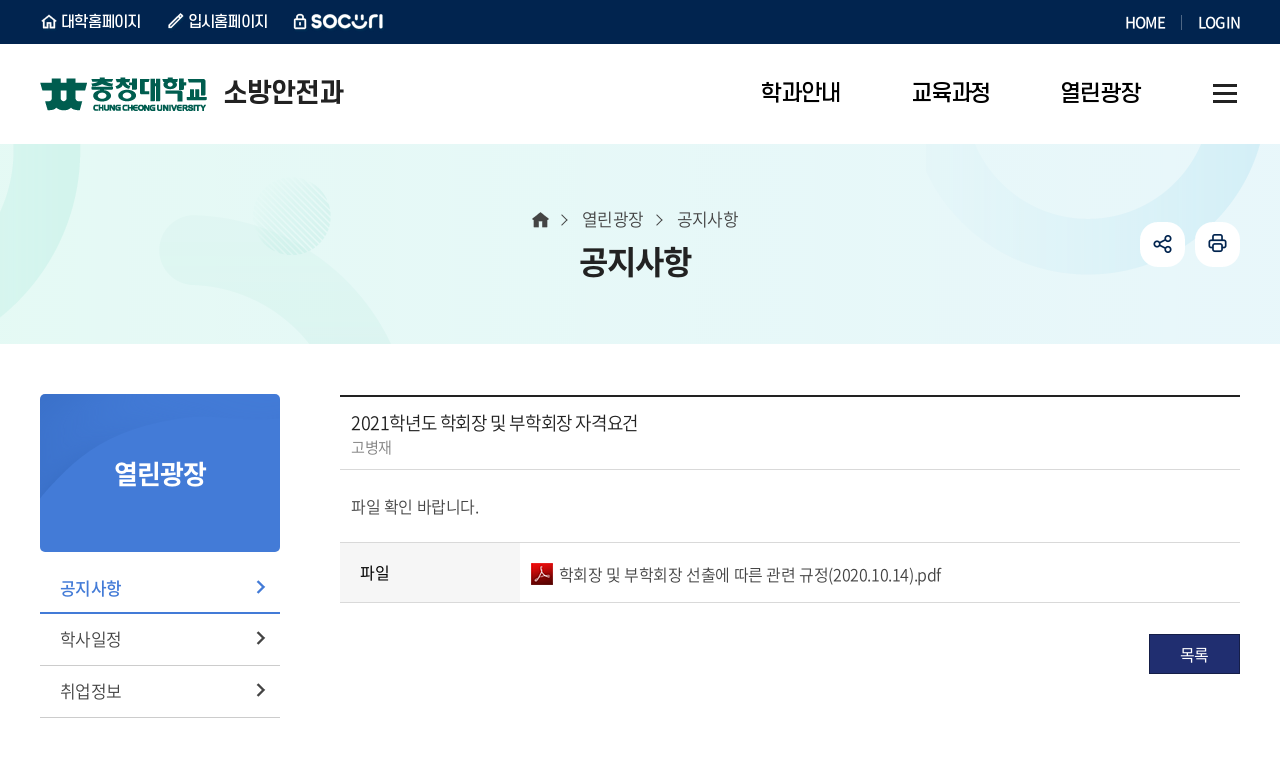

--- FILE ---
content_type: text/html;charset=UTF-8
request_url: https://www.ok.ac.kr/fire/selectBbsNttView.do;jsessionid=AE5785117FAE75BFA0310F1E7BBE2D48?key=951&bbsNo=294&nttNo=10404&searchCtgry=&searchCnd=all&searchKrwd=&integrDeptCode=&pageIndex=2
body_size: 23029
content:










<!DOCTYPE html>
<html lang="ko">
<head>
    <meta charset="utf-8"/>
    <meta http-equiv="X-UA-Compatible" content="IE=Edge"/>
    <meta name="viewport" content="width=device-width, height=device-height, initial-scale=1.0, maximum-scale=2.0, minimum-scale=1.0, user-scalable=yes"/>
    <meta name="keywords" content="소방안전과"/>
    <meta name="description" content="소방안전과"/>
    <link rel="shortcut icon" href="/common/images/favicon.ico"/>
    <link rel="stylesheet" type="text/css" href="/common/css/font.css"/>
    <link rel="stylesheet" href="/site/fire/css/sub.css">
    <script src="/common/js/jquery-1.12.4.min.js"></script>
    <script src="/common/js/program.min.js"></script>
    <script src="/common/js/plugins.js"></script>
    <script src="/common/js/layout.js"></script>
    <script src="/site/public/js/common.js"></script>
    <script src="/site/public/js/sub.js"></script>
    <title>공지사항 - 소방안전과</title>
</head>

<body id="fire" class="fire page951">
<div id="wrapper">

    <header id="header">
        


<div class="accessibility">
    <a href="#contents">본문 바로가기</a>
</div>





<div class="gnb">
    <div class="wrap">
        <div class="site">
            <ul class="site_list">
                <li class="site_item n1"><a href="/www/index.do" class="site_anchor" target="_blank" title="새창" rel="noopener noreferrer">대학홈페이지</a></li>
                <li class="site_item n2"><a href="/ipsi/index.do" class="site_anchor" target="_blank" title="새창" rel="noopener noreferrer">입시홈페이지</a></li>
                <li class="site_item n3"><a href="https://socuri.ok.ac.kr" class="site_anchor" target="_blank" title="새창" rel="noopener noreferrer">SOCURI</a></li>
            </ul>
        </div>
        <div class="link">
            <ul class="link_list">
                <li class="link_item"><a href="./index.do" class="link_anchor">HOME</a></li>
                
                    
                    
                        <li class="link_item"><a href="/www/loginForm.do?key=5485" class="link_anchor">LOGIN</a></li>
                    
                
            </ul>
        </div>
    </div>
</div>

<div class="group">
    <div class="logo">
        <div class="wrap">
            <a href="./index.do" class="logo_anchor">
                <img src="/common/images/layout/logo.png" alt="충청대학교 CHUNG CHEONG UNIVERSITY" class="top_logo">
                
                    
                
                
					
                    
                    
                    
                    
                    
                    
                    
                    
                    
                    
                    
                    
                    
                    

                    
                    
                    
                    
                    
                    
                    
                    
                    
                    
                    
                    <!-- 소방안전과 -->
                        <span><em>소방안전과</em></span>
                    
                    
                    
                    
                    
                    
                    
					
                
            </a>
        </div>
    </div>

    <div class="lnb">
        <div class="menu_show">
            <button type="button" class="menu_btn"><span>주메뉴 열기</span></button>
        </div>

        <nav class="menu after eachdown multiple">
            <h2 class="skip">주메뉴</h2>
            <div class="menu_header">
                <div class="link left">
                    <ul class="link_list top">
                        <li class="link_item"><a href="./index.do" class="link_button">홈</a></li>
                        
                            
                            
                                <li class="link_item"><a href="/www/loginForm.do?key=5485" class="link_button">로그인</a></li>
                            
                        
                    </ul>
                    <ul class="link_list bottom">
                        <li class="link_item"><a href="/www/index.do" class="link_button" target="_blank" title="새창" rel="noopener noreferrer">대학홈페이지</a></li>
                        <li class="link_item"><a href="/ipsi/index.do" class="link_button" target="_blank" title="새창" rel="noopener noreferrer">입시홈페이지</a></li>
                    </ul>
                </div>
                <div class="link right">
                    <div class="link_item socuri"><a href="https://socuri.ok.ac.kr" class="link_button" target="_blank" title="새창" rel="noopener noreferrer">SOCURI</a></div>
                </div>
            </div>

<div class="wrap">
    <div class="depth depth1"><!-- 차수에 맞는 숫자와 조합하여 클래스를 넣어주세요 (예 : depth#, depth#_#) -->
        <ul class="depth_list depth1_list cut">
                            <li class="depth_item depth1_item">
                <a href="/fire/contents.do?key=939" target="_self" class="depth_text depth1_text"><span>학과안내</span></a>
                    <div class="depth depth2">
                        <div class="depth2_content">
                            <div class="depth_title depth2_title">
                                <div class="depth2_info">
                                    <span class="depth2_subject">학과안내</span>
                                    <span class="depth2_slogan">학생이 즐거운 교육 <br> 내일이 행복한 대학</span>
                                </div>
                            </div>
                            <ul class="depth_list depth2_list cut">
                                        <li class="depth_item depth2_item">
                                        <a href="/fire/contents.do?key=939"  target="_self"
                                        class="depth_text depth2_text"><span>학과소개</span></a>
                                        </li>
                                        <li class="depth_item depth2_item">
                                        <a href="/fire/contents.do?key=941"  target="_self"
                                        class="depth_text depth2_text"><span>학과특색</span></a>
                                        </li>
                                        <li class="depth_item depth2_item">
                                        <a href="/fire/selectBbsNttList.do?bbsNo=585&amp;key=943"  target="_self"
                                        class="depth_text depth2_text"><span>학과현황</span></a>
                                            <div class="depth depth3">
                                                <ul class="depth_list depth3_list">
                                                            <li class="depth_item depth3_item">
                                                            <a href="/fire/selectBbsNttList.do?bbsNo=585&amp;key=943"  target="_self"
                                                            class="depth_text depth3_text"><span>취업현황</span></a>
                                                            </li>
                                                            <li class="depth_item depth3_item">
                                                            <a href="/fire/selectBbsNttList.do?bbsNo=586&amp;key=944"  target="_self"
                                                            class="depth_text depth3_text"><span>자격취득현황</span></a>
                                                            </li>
                                                </ul>
                                            </div>
                                        </li>
                                        <li class="depth_item depth2_item">
                                        <a href="/fire/contents.do?key=945"  target="_self"
                                        class="depth_text depth2_text"><span>교수소개</span></a>
                                        </li>
                            </ul>
                        </div>
                    </div>
                </li>
                <li class="depth_item depth1_item">
                <a href="/fire/contents.do?key=948&amp;code=233" target="_self" class="depth_text depth1_text"><span>교육과정</span></a>
                    <div class="depth depth2">
                        <div class="depth2_content">
                            <div class="depth_title depth2_title">
                                <div class="depth2_info">
                                    <span class="depth2_subject">교육과정</span>
                                    <span class="depth2_slogan">학생이 즐거운 교육 <br> 내일이 행복한 대학</span>
                                </div>
                            </div>
                            <ul class="depth_list depth2_list cut">
                                        <li class="depth_item depth2_item">
                                        <a href="/fire/contents.do?key=948&amp;code=233"  target="_self"
                                        class="depth_text depth2_text"><span>교육과정안내</span></a>
                                        </li>
                                        <li class="depth_item depth2_item">
                                        <a href="/fire/contents.do?key=949"  target="_self"
                                        class="depth_text depth2_text"><span>교과목소개</span></a>
                                        </li>
                            </ul>
                        </div>
                    </div>
                </li>
                <li class="depth_item depth1_item active">
                <a href="/fire/selectBbsNttList.do?bbsNo=294&amp;key=951" target="_self" class="depth_text depth1_text"><span>열린광장</span></a>
                    <div class="depth depth2">
                        <div class="depth2_content">
                            <div class="depth_title depth2_title">
                                <div class="depth2_info">
                                    <span class="depth2_subject">열린광장</span>
                                    <span class="depth2_slogan">학생이 즐거운 교육 <br> 내일이 행복한 대학</span>
                                </div>
                            </div>
                            <ul class="depth_list depth2_list cut">
                                        <li class="depth_item depth2_item active">
                                        <a href="/fire/selectBbsNttList.do?bbsNo=294&amp;key=951"  target="_self"
                                        class="depth_text depth2_text"><span>공지사항</span></a>
                                        </li>
                                        <li class="depth_item depth2_item">
                                        <a href="/fire/selectBbsNttList.do?bbsNo=411&amp;key=952"  target="_self"
                                        class="depth_text depth2_text"><span>학사일정</span></a>
                                        </li>
                                        <li class="depth_item depth2_item">
                                        <a href="/fire/jobList.do?key=953"  target="_self"
                                        class="depth_text depth2_text"><span>취업정보</span></a>
                                        </li>
                                        <li class="depth_item depth2_item">
                                        <a href="/fire/selectBbsNttList.do?bbsNo=417&amp;key=5111"  target="_self"
                                        class="depth_text depth2_text"><span>자유게시판</span></a>
                                        </li>
                            </ul>
                        </div>
                    </div>
                </li>
        </ul>
    </div>
</div>
<div class="menu_hide">
    <button type="button" class="menu_btn"><span>주메뉴 닫기</span></button>
</div>
</nav>
</div>





<div class="shortcut">
    <div class="wrap">
        
            
            
            
            
            
            
            
            
            
            
            
            
            
            
            
            
            
            
            
            
            
            
            
            
            
            <!-- 소방안전과 -->
                <a href="./sitemap.do?key=5329" class="shortcut_anchor"><span>사이트맵</span></a>
            
            
            
            
            
            
        
    </div>
</div>


</div>

    </header>

    <div id="container">
        <div class="wrap clearfix">
            <div id="side" class="side">
                <div class="side_title">
                    <span class="side_subject">열린광장</span>
                </div>
                <div class="side_menu">
                    <nav class="menu init">
                        


<h2 class="skip">서브메뉴</h2>
<div class="depth depth1">
    <ul class="depth_list depth1_list">
                        <li class="depth_item depth1_item active">
                <a href="/fire/selectBbsNttList.do?bbsNo=294&amp;key=951"  target="_self" class="depth_text depth1_text">공지사항</a>
                </li>
                <li class="depth_item depth1_item">
                <a href="/fire/selectBbsNttList.do?bbsNo=411&amp;key=952"  target="_self" class="depth_text depth1_text">학사일정</a>
                </li>
                <li class="depth_item depth1_item">
                <a href="/fire/jobList.do?key=953"  target="_self" class="depth_text depth1_text">취업정보</a>
                </li>
                <li class="depth_item depth1_item">
                <a href="/fire/selectBbsNttList.do?bbsNo=417&amp;key=5111"  target="_self" class="depth_text depth1_text">자유게시판</a>
                </li>
    </ul>
</div>

                    </nav>
                </div>
            </div>

            <main class="colgroup">
                <article>
                    <header class="sub_head">
                        <div class="sub_title">
                            <h2>공지사항</h2>
                        </div>

                        <div class="breadcrumbs">
                            <ol class="breadcrumbs_list">
                                <!-- 차수에 맞게 링크 추가해주세요! -->
                                <li class="breadcrumbs_item home"><a href="./index.do" class="breadcrumbs_anchor">홈</a></li>
                                
                                    
                                        <li class="breadcrumbs_item n1"><a href="/fire/selectBbsNttList.do?bbsNo=294&amp;key=951" class="breadcrumbs_anchor">열린광장</a></li>
                                    
                                    
                                
                                    
                                    
                                        <li class="breadcrumbs_item n2">공지사항</li><!-- 마지막차수 링크 없음 -->
                                    
                                
                            </ol>
                        </div>

                        











<div class="addons">
	<ul class="addons_list">
		<li class="addons_item share toggle">
			<button type="button" class="addons_button share_show">공유하기</button>
			<div class="share_panel">
				<ul class="share_list clearfix">
					<li class="share_item n1">
						<a href="https://share.naver.com/web/shareView.nhn?url=https%3a%2f%2fwww.ok.ac.kr%2ffire%2fselectBbsNttView.do%3bjsessionid%3dAE5785117FAE75BFA0310F1E7BBE2D48%3fkey%3d951%26bbsNo%3d294%26nttNo%3d10404%26searchCtgry%3d%26searchCnd%3dall%26searchKrwd%3d%26integrDeptCode%3d%26pageIndex%3d2&amp;title=%ec%b6%a9%ec%b2%ad%eb%8c%80%ed%95%99%ea%b5%90+%ec%86%8c%eb%b0%a9%ec%95%88%ec%a0%84%ea%b3%bc+%3e+%ea%b3%b5%ec%a7%80%ec%82%ac%ed%95%ad" target="_blank" title="새창" rel="noopener noreferrer" class="share_anchor">블로그</a>
					</li>
					<li class="share_item n2">
						<a href="https://www.facebook.com/sharer.php?u=https%3a%2f%2fwww.ok.ac.kr%2ffire%2fselectBbsNttView.do%3bjsessionid%3dAE5785117FAE75BFA0310F1E7BBE2D48%3fkey%3d951%26bbsNo%3d294%26nttNo%3d10404%26searchCtgry%3d%26searchCnd%3dall%26searchKrwd%3d%26integrDeptCode%3d%26pageIndex%3d2" target="_blank" title="새창" rel="noopener noreferrer" class="share_anchor">페이스북</a>
					</li>
					<li class="share_item n3">
						<a href="https://twitter.com/share?url=https%3a%2f%2fwww.ok.ac.kr%2ffire%2fselectBbsNttView.do%3bjsessionid%3dAE5785117FAE75BFA0310F1E7BBE2D48%3fkey%3d951%26bbsNo%3d294%26nttNo%3d10404%26searchCtgry%3d%26searchCnd%3dall%26searchKrwd%3d%26integrDeptCode%3d%26pageIndex%3d2&amp;text=%ec%b6%a9%ec%b2%ad%eb%8c%80%ed%95%99%ea%b5%90+%ec%86%8c%eb%b0%a9%ec%95%88%ec%a0%84%ea%b3%bc+%3e+%ea%b3%b5%ec%a7%80%ec%82%ac%ed%95%ad" target="_blank" title="새창" rel="noopener noreferrer" class="share_anchor">트위터</a>
					</li>
				</ul>
				<button type="button" class="share_hide">닫기</button>
			</div>
		</li>
		<li class="addons_item print">
			<button type="button" onclick="window.print();" class="addons_button">인쇄</button>
		</li>
	</ul>
</div>

                    </header>

                    <!-- cms 탭메뉴 -->
                    
                    <div id="contents" class="cts951">
                        <div class="p-wrap bbs bbs__view">

	<table class="block p-table" data-table="rwd" data-tabletype="block" data-breakpoint="760">
		<caption>소방안전과-학과공지(소방안전과_공지) 상세보기 - 제목, 내용, 파일, 작성자 정보 제공</caption>
		<colgroup>
			<col class="w20p">
			<col>
		</colgroup>
		<tbody class="p-table--th-left">
	
		
		
		<tr>
			<td colspan="2">
				
				<span class="p-table__subject_text">
					
					2021학년도 학회장 및 부학회장 자격요건
					
				</span>
				<div class="p-author__info">
					<span class="p-split"><em class="skip">작성자 :</em>
							고병재
					</span>
					
				</div>
			</td>
		</tr>
		
	
	
		
		
		<tr>
			<td colspan="2" title="내용" class="p-table__content">
			
				
			
				파일 확인 바랍니다.
			</td>
		</tr>
		
	
	
		
		
		<tr>
			<th scope="row">파일</th>
			<td>
			
				<ul class="p-attach">
			
					<li class="p-attach__item">
						<a href="./downloadBbsFile.do?atchmnflNo=13143" class="p-attach__link">
						<span class="p-icon p-icon__pdf">pdf 문서</span>
						<span>학회장 및 부학회장 선출에 따른 관련 규정(2020.10.14).pdf</span>
						</a>
						<!--
						
							<a href="./previewBbsFile.do?atchmnflNo=13143" target="_blank" class="p-attach__preview p-button">
							<i class="p-icon p-icon__search"></i> 미리보기
							</a>
						
						-->
					</li>
			
				</ul>
			
			</td>
		</tr>
		
	
	
		
		
		<tr>
		</tr>
		
	
		</tbody>
	</table>

	<div class="row margin_t_30">
		<div class="col-12">
		
		
		

			
			
		
		</div>
		<div class="col-12 right">
			<a href="./selectBbsNttList.do?key=951&amp;bbsNo=294&amp;nttNo=10404&amp;searchCtgry=&amp;searchCnd=all&amp;searchKrwd=&amp;integrDeptCode=&amp;pageIndex=1" class="p-button write">목록<span></span></a>
		</div>
	</div>
	<div class="card card--bgcolor bbs__manage col text_center" style="display:none;z-index:1;" id="delete_pan">
		<form name="bbsNttDelete" id="bbsNttDelete" method="post" onsubmit="return fn_deleteBbsNttOk()" action="./deleteBbsNtt.do?key=951&amp;bbsNo=294&amp;nttNo=10404&amp;searchCtgry=&amp;searchCnd=all&amp;searchKrwd=&amp;integrDeptCode=&amp;pageIndex=1">
			<fieldset>
				<legend> 게시물삭제</legend>
				<select name="deleteResn" id="deleteResn" class="p-input p-input--auto" title="게시물삭제" >
					
						<option value="광고">광고</option>
					
						<option value="반복작성">반복작성</option>
					
						<option value="욕설">욕설</option>
					
						<option value="본인삭제">본인삭제</option>
					
				</select>
				<button type="submit" class="p-button p-button--small darken">게시물삭제</button>
			</fieldset>
		</form>
	</div>

	
	
	
   


	<ul class="p-post-move margin_t_60">
	
		<li class="p-post-move__item prev"><strong class="p-post-move__title">이전글</strong> <a href="./selectBbsNttView.do?key=951&amp;bbsNo=294&amp;nttNo=10405&amp;searchCtgry=&amp;searchCnd=all&amp;searchKrwd=&amp;pageIndex=1&amp;integrDeptCode=" class="p-post-move__link">충청대학교 직원 채용공고</a></li>
	
	
		<li class="p-post-move__item next"><strong class="p-post-move__title">다음글</strong> <a href="./selectBbsNttView.do?key=951&amp;bbsNo=294&amp;nttNo=10403&amp;searchCtgry=&amp;searchCnd=all&amp;searchKrwd=&amp;pageIndex=1&amp;integrDeptCode=" class="p-post-move__link">2020-1학기 기말강의평가 공고문</a></li>
	
	</ul>


</div>

<script src="/common/js/default.js"></script>
<script nonce="NEOCMSSCRIPT">

	function fn_deleteBbsNtt( url ) {
		//if( confirm("삭제하시겠습니까?") ) {
			$("#delete_pan").show();
			$("#deleteResn").focus();
			//window.location = url;
		//}
	}

	function fn_deleteBbsNttOk( url ) {
		if( confirm("삭제하시겠습니까?") ) {
			return true;
		}
		return false;
	}
	function fn_deleteBbsNttForce( url ) {
		if( confirm("영구삭제하시겠습니까? 삭제된 게시물은 복구가 불가능합니다.") ) {
			window.location = url;
		}
	}
	function fn_restoreBbsNtt( url ) {
		if( confirm("복원하시겠습니까?") ) {
			window.location = url;
		}
	}


</script>

			




                    </div>

                </article>
            </main>

        </div>
    </div>

    <footer id="footer">
        



<div class="wrap">
    <a href="./index.do" class="footer_logo"><img src="/site/public/images/common/footer_logo.png" alt="충청대학교 CHUNG CHEONG UNIV."></a>

    <div class="footer_info">
        <address class="info_address"><span>[28171] 충청북도 청주시 흥덕구 강내면 월곡길 38 충청대학교 소방안전과</span><span>TEL. 043-230-2340</span><span>FAX. 043-230-2343</span></address>
        <p class="info_copyright">Copyright(c) 2014 충청대학교 소방안전과. All rights reserved</p>
    </div>
    <div class="up">
        <button type="button" class="up_button">
            <span>맨위로</span>
        </button>
    </div>
</div>
    </footer>

</div>
</body>
</html>
